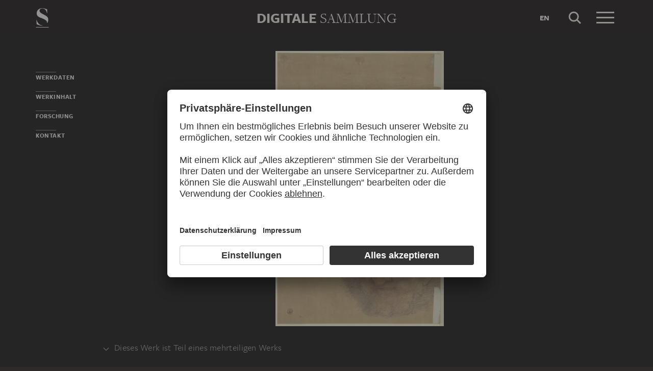

--- FILE ---
content_type: application/javascript
request_url: https://sammlung.staedelmuseum.de/assets/7d0267ae7fb0d18a6636.js
body_size: 3212
content:
"use strict";(self.webpackChunkds_ui=self.webpackChunkds_ui||[]).push([[137],{8009:function(t,e,i){i.d(e,{t:function(){return d}})
var s=i(588),h=i(9479)
const r=[{x:!1,y:!1},{x:!0,y:!1},{x:!1,y:!0},{x:!0,y:!0}]
let n=0
function a(t,e,i,s){let h=0
return 8&t&&!e.x&&(h|=8),(2&t&&e.x||!i)&&(h|=2),1&t&&!e.y&&(h|=1),(4&t&&e.y||!s)&&(h|=4),h}class l extends h.M{constructor(t){super(t),this.children=null,this.image=null,this.loadState=0
const{border:e=15,depth:i=0,x:s=0,y:h=0}=t
this.border=e,this.depth=i,this.height=t.height,this.id="tile-"+n++,this.pyramid=t.pyramid,this.width=t.width,this.x=s,this.y=h,0===i&&this.load()}getBorderOffset(){return Math.pow(2,this.pyramid.levelsCount-this.depth-1)}getUrl(){const{depth:t,pyramid:e,x:i,y:s}=this
return`${e.levels[t].path}${i}_${s}.${e.format}`}isLoaded(){return 2===this.loadState}load(t){if(t&&(this.isLoaded()?t():this.loadCallbacks=[...this.loadCallbacks||[],t]),this.image)return this.image
const e=document.createElement("img")
return(0,s.O)(e,"load",(()=>{const{loadCallbacks:t}=this
t&&t.forEach((t=>t())),this.loadState=2,this.loadCallbacks=null})),e.src=this.getUrl(),e.crossOrigin="anonymous",this.loadState=1,this.image=e,e}split(){return this.children||(this.children=this.createChildren()),this.children}createChildren(){const{border:t,depth:e,pyramid:i,x:s,y:h}=this,n=.5*Math.pow(2,i.levelsCount-e-1),c=i.tileSize,d=i.levels[e+1],o=[]
let u=this.xMin+c*n
const p=u<i.nativeWidth
u=Math.min(i.nativeWidth,u)
let m=this.yMin+c*n
const y=m<i.nativeHeight
return m=Math.min(i.nativeHeight,m),r.forEach((r=>{if(r.x&&!p||r.y&&!y)return
const n=2*s+(r.x?1:0),f=2*h+(r.y?1:0),x=n*c,M=Math.min(d.width,x+c),v=f*c,w=Math.min(d.height,v+c)
o.push(new l({width:M-x,height:w-v,x:n,y:f,border:a(t,r,p,y),xMin:r.x?u:this.xMin,xMax:r.x?this.xMax:u,yMin:r.y?m:this.yMin,yMax:r.y?this.yMax:m,depth:e+1,pyramid:i}))})),o}}const c=Math.log(2)
class d{constructor(t){var e
this._promise=null,this.nativeWidth=t.width,this.nativeHeight=t.height,this.tileSize=t.tile,this.tileOverlap=t.overlap,this.format=t.format,this.basePath=(e=t.url).endsWith("/")?e:`${e}/`,this.levels=this.createLevels(),this.levelsCount=this.levels.length,this.tile=this.createInitialTile()}createLevels(){const{tileSize:t}=this,e=[]
let i=this.nativeWidth,s=this.nativeHeight,h=0,r=0
for(;i>1||s>1;)(i>t||s>t)&&(r=h),r>=h-1&&e.push({width:i,height:s,path:""}),i=Math.max(1,Math.round(i/2)),s=Math.max(1,Math.round(s/2)),h+=1
const n=h-r-1
return e.reverse().forEach(((t,e)=>{t.path=this.basePath+(n+e)+"/"})),e}createInitialTile(){const t=this.levels[0]
return new l({height:t.height,pyramid:this,width:t.width,xMax:this.nativeWidth,xMin:0,yMax:this.nativeHeight,yMin:0})}getDepthFromScale(t){const{levelsCount:e}=this,i=1/t
return Math.max(0,Math.min(e-1,e-Math.ceil(Math.log(i)/c+.25)))}getPromise(){const{_promise:t}=this
if(t)return t
const{tile:e}=this
return this._promise=new Promise((t=>{e.isLoaded()?t():e.load(t)}))}}},9479:function(t,e,i){i.d(e,{M:function(){return s}})
class s{constructor(t){this.xMax=t.xMax,this.xMin=t.xMin,this.yMax=t.yMax,this.yMin=t.yMin}intersects(t){return!(this.xMin>t.xMax||this.xMax<t.xMin||this.yMin>t.yMax||this.yMax<t.yMin)}}},1102:function(t,e,i){i.d(e,{K:function(){return c}})
class s{constructor(t,e=0){this.attack=.025,this.damp=.5,this.minimum=.05,this.thershold=.01,this.callback=t,this.value=e,this.target=e,this.velocity=0}copyFrom(t){this.attack=t.attack,this.damp=t.damp,this.minimum=t.minimum,this.target=t.target,this.thershold=t.thershold,this.value=t.value,this.velocity=t.velocity}isActive(){const{target:t,value:e}=this
return e!==t}setValue(t){this.value!==t&&(this.value=t,this.target=t,this.velocity=0,this.callback(t))}update(){const{attack:t,damp:e,minimum:i,target:s,thershold:h}=this
let{value:r,velocity:n}=this
const a=s-r
if(Math.abs(a)<h)r=s,this.callback(r)
else{n=n*e+(s-r)*t
const h=n<0?-1:1
n=Math.max(i,n*h),n=Math.min(a*h,n)*h,r+=n,this.value=r,this.velocity=n}return r}}class h{constructor(t,e){this.children=null,this.mode=0,this.handleOpacityEnd=t=>{const{mode:e}=this
1===t&&1===e&&this.hideAllChildren()},this.handleChildOpacityEnd=t=>{const{mode:e}=this
1==t&&2==e&&this.opacity.setValue(0)},this.tile=e,this.renderer=t,this.opacity=new s(this.handleOpacityEnd,0),this.childOpacity=new s(this.handleChildOpacityEnd,0)}clone(t){const{children:e,childOpacity:i,mode:s,opacity:r,tile:n}=this,a=new h(t,n)
return a.opacity.copyFrom(r),a.childOpacity.copyFrom(i),a.mode=s,e&&(a.children=e.map((e=>e.clone(t)))),a}draw(t){const{childOpacity:e,opacity:i,renderer:s,tile:h}=this,{viewport:r}=s
if(!r.intersects(h))return
const n=i.value*t,a=e.value*t
if(n>0&&h.isLoaded()){const{border:t}=h,e=h.getBorderOffset()
let{xMin:i,xMax:a,yMin:l,yMax:c}=h
8&t||(i-=e),2&t||(a+=e),1&t||(l-=e),4&t||(c+=e)
let d=i*r.scale+r.offsetX,o=l*r.scale+r.offsetY,u=(a-i)*r.scale,p=(c-l)*r.scale
s.drawTile(h,d,o,u,p,n)}if(this.children&&(1!==n||a>0||r.depth>h.depth))for(let t=0;t<this.children.length;t++)this.children[t].draw(a)}hide(){this.hideAllChildren(),this.hideSelf()}hideAllChildren(){if(this.children)for(let t=0;t<this.children.length;t++)this.children[t].hide()}hideSelf(){this.opacity.setValue(0),this.mode=0}setMode(t){const{childOpacity:e,mode:i,opacity:s}=this
if(i!=t){switch(this.mode=t,t){case 1:2!=i&&6!=i&&5!=i||s.setValue(1),s.target=1,e.target=0
break
case 2:e.target=1,1===e.value&&s.setValue(0)
break
case 3:s.setValue(1)
break
case 4:s.target=1
break
case 6:case 5:e.setValue(1)}this.renderer.needsRedraw=!0}}split(){const{renderer:t,tile:e}=this,i=e.split().map((e=>new h(t,e)))
return this.children=i,i}update(t,e){const{childOpacity:i,opacity:s,renderer:h,tile:r}=this,{viewport:n}=h,a=r.isLoaded()
let l=this.mode,c=!1
if(!n.intersects(r))return!0
if(s.isActive()&&(h.needsRedraw=!0,s.update()),i.isActive()&&(h.needsRedraw=!0,i.update()),n.depth>r.depth){i.target=1
let{children:s}=this
s||(s=this.split()),c=!0
for(let h=0;h<s.length;h++)c=s[h].update(t||a,e*i.value)&&c
c?l=2:a&&(l=3)}else if(n.depth===r.depth){if(a?l=1:(r.load(),l=this.children?t?6:5:0),1!==s.value&&this.children){c=!0
for(let s=0;s<this.children.length;s++)c=this.children[s].update(t||a,e*i.value)&&c}}else a&&(l=4)
return l!=this.mode&&this.setMode(l),e*s.value==1||c}}var r=i(9479)
class n extends r.M{constructor(){super({xMax:0,xMin:0,yMax:0,yMin:0}),this.depth=0,this.height=0,this.offsetX=0,this.offsetY=0,this.scale=1,this.width=0}setOffset(t,e,i){const s=1/i
this.offsetX=t,this.offsetY=e,this.scale=i,this.xMin=-t*s,this.xMax=this.xMin+this.width*s,this.yMin=-e*s,this.yMax=this.yMin+this.height*s}}class a{constructor(t){this.needsRedraw=!0,this.pyramid=null,this.renderScale=1,this.resolutionScale=1,this.surface=null,this.canvas=t,this.viewport=new n}cloneSurface(t){this.setPyramid(t.tile.pyramid,t.clone(this))}drawPyramid(){const{pyramid:t,surface:e}=this
t&&e&&(e.draw(1),this.needsRedraw=!1)}setPyramid(t,e){this.pyramid!==t&&(this.pyramid=t,this.surface=t?e||new h(this,t.tile):null)}setSize(t,e){const{viewport:i}=this
i.width=t,i.height=e,this.needsRedraw=!0}update(t,e,i){const{pyramid:s,resolutionScale:h,surface:r,viewport:n}=this
return!(!s||!r)&&(n.depth=s.getDepthFromScale(i*h),n.setOffset(t,e,i),r.update(!1,1),this.needsRedraw)}handlePyramidLoad(){this.needsRedraw=!0}}class l extends a{constructor(t,e){super(t),this.textures={},this.ctx=e}dispose(){this.textures={}}getTexture(t){const{textures:e}=this,{id:i}=t
if(i in e)return e[i]
const s=t.load(),h=document.createElement("canvas")
h.width=s.naturalWidth,h.height=s.naturalHeight
const r=h.getContext("2d")
return r&&r.drawImage(s,0,0),e[i]=h,h}drawTile(t,e,i,s,h,r){const{ctx:n}=this,a=this.getTexture(t)
n.globalAlpha=r,n.drawImage(a,e,i,s,h)}render(){const{ctx:t,viewport:e}=this
t.clearRect(0,0,e.width,e.height),this.drawPyramid()}}function c(t){const e=t.getContext("2d")
if(!e)throw new Error("Could not create drawing context.")
return new l(t,e)}},2321:function(t,e,i){i.d(e,{W:function(){return h}})
var s=i(8052)
function h(t){const e=(0,s.I)("script",t)
return e?JSON.parse(e.innerText):null}},4137:function(t,e,i){i.d(e,{Q:function(){return d},n:function(){return o}})
var s=i(1102),h=i(2321),r=i(8009)
const n="requestIdleCallback"in window?function(t){return new Promise((e=>{requestIdleCallback((()=>{e(t())}))}))}:function(t){return new Promise((e=>{setTimeout((()=>{e(t())}),0)}))},a={}
function l(t){return n((()=>{let e=t.find("canvas")
return e||(e=document.createElement("canvas"),t.el.insertBefore(e,t.el.firstChild)),e}))}function c(t,e){return e||(e=(0,h.W)(t.el)),Promise.resolve(o(e))}function d(t,e){return Promise.all([c(t,e),l(t)]).then((([t,e])=>function(t,e){return n((()=>{const i=(0,s.K)(t)
return i.setPyramid(e),{canvas:t,pyramid:e,renderer:i}}))}(e,t)))}function o(t){if(t.url in a)return a[t.url]
const e=new r.t(t)
return a[t.url]=e,e}}}])


--- FILE ---
content_type: application/javascript
request_url: https://sammlung.staedelmuseum.de/assets/30536e5e3da9ccda50ba.js
body_size: 3744
content:
"use strict";(self.webpackChunkds_ui=self.webpackChunkds_ui||[]).push([[443],{7823:function(t,i,e){e.d(i,{g:function(){return o}})
var n=e(7277),s=e(3534)
class o extends s.L{constructor(){super(...arguments),this.minPointers=1,this.isActive=!1}onTransform(t,i){return!0}onTransformBegin(t,i){return!0}onTransformEnd(t,i){}onAdd(t,i){const{isActive:e,maxPointers:s,minPointers:o}=this,a=this.pointers.length+1
return!((0,n.E)(s)&&a>=s)&&(!!(e||a<o)||(this.isActive=this.onTransformBegin(t,i)))}onChanged(t,i){this.onMove(t,i)}onMove(t,i){return!(!this.isActive||!this.onTransform(t,i))||(this.removeAllPointers(),!1)}onRemove(t,i){const{isActive:e,minPointers:n,pointers:s}=this,o=s.length-1
e&&o<n&&(this.onTransformEnd(t,i),this.isActive=!1)}}},6037:function(t,i,e){function n(t,i,e,n){return t==n?i+e:e*(1-Math.pow(2,-10*t/n))+i}e.d(i,{l:function(){return n}}),function(t){t.toCSS=function(){return"cubic-bezier(0.19, 1, 0.22, 1)"}}(n||(n={}))},8898:function(t,i,e){e.d(i,{P:function(){return h}})
var n=e(6037),s=e(1635)
class o{constructor(t){this.bounceDelta=0,this.bounceDuration=0,this.bounceInitial=void 0,this.bounceStep=0,this.bounceTarget=0,this.currentValue=0,this.deceleration=0,this.epsilon=0,this.friction=0,this.maxValue=void 0,this.minValue=void 0,this.velocity=0
const{initialValue:i,initialVelocity:e}=t,n=(0,s.Tt)(t,["initialValue","initialVelocity"])
Object.assign(this,n),this.currentValue=i,this.velocity=e}getCurrentValue(){return this.currentValue}update(t){let{velocity:i}=this
const{bounceInitial:e,currentValue:n,deceleration:s,friction:o,maxValue:a,minValue:r}=this
if(null!=e){const{bounceDelta:i,bounceDuration:n,bounceEasing:s,bounceTarget:o}=this,a=this.bounceStep+=t
return a>=n?(this.currentValue=o,!1):(this.currentValue=s(a,e,i,n),!0)}if(null!=a&&n>a){const t=a-n
return i>0&&(i=(i+t*s)*o,this.currentValue+=i,this.velocity=i),i<=0&&(this.bounceInitial=n,this.bounceTarget=a,this.bounceDelta=t),!0}if(null!=r&&n<r){const t=r-n
return i<0&&(i=(i+t*s)*o,this.currentValue+=i,this.velocity=i),i>=0&&(this.bounceInitial=n,this.bounceTarget=r,this.bounceDelta=t),!0}return!(Math.abs(i)<this.epsilon)&&(i*=o,this.currentValue+=i,this.velocity=i,!0)}}var a=e(9597)
class r extends a.K{constructor(t){super(t)
const{context:i,initialVelocity:e,maxValue:n,minValue:a,property:r,rejectOnStop:l}=t,h=(0,s.Tt)(t,["context","initialVelocity","maxValue","minValue","property","rejectOnStop"]),{toArray:c}=this.valueType,u=null!=n?c(n):void 0,d=null!=a?c(a):void 0,p=c(e),v=c(this.initialValue).map(((t,i)=>new o(Object.assign(Object.assign({},h),{initialValue:t,initialVelocity:p[i],maxValue:u?u[i]:void 0,minValue:d?d[i]:void 0}))))
this.axes=v}update(t){const{axes:i,playState:e,valueType:n}=this
if("playing"!==e)return!1
const s=[]
let o=!1
for(let e=0;e<i.length;e++){const n=i[e]
o=n.update(t)||o,s[e]=n.getCurrentValue()}return this.currentValue=n.fromArray(s),!!o||(this.handleFinished(),!1)}}var l=e(4835)
function h(t,i,e={}){const n=Object.assign({},h.defaultOptions,e)
return(0,l.o)(t,(s=i,Object.keys(s).reduce(((t,i)=>{const e=s[i]
return function(t){return"object"==typeof t&&"velocity"in t}(e)?t[i]={initialValue:e.from,initialVelocity:e.velocity,maxValue:e.max,minValue:e.min}:t[i]={initialVelocity:e},t}),{})),n,r,(()=>({})))
var s}!function(t){t.defaultOptions={friction:.95,deceleration:.05,epsilon:.05,bounceDuration:1e3,bounceEasing:n.l}}(h||(h={}))},1584:function(t,i,e){e.d(i,{o:function(){return r}})
var n=e(9597)
class s extends n.K{constructor(t){super(t)
const{valueType:i}=this,{acceleration:e,epsilon:n,friction:s}=t
this.acceleration=e,this.epsilon=n,this.friction=s,this.targetValue=i.clone(t.targetValue),this.velocity=i.origin()}advance(t){const{playState:i,valueType:e}=this
return"playing"===i&&(this.targetValue=e.clone(t),!0)}update(t){const{targetValue:i,velocity:e}=this,{add:n,length:s,scale:o,subtract:a}=this.valueType
if("playing"!==this.playState)return!1
const{currentValue:r}=this,l=a(i,r),h=n(o(e,this.friction),o(l,this.acceleration))
return this.currentValue=n(r,h),this.velocity=h,!(s(h)<this.epsilon)||(this.currentValue=i,this.handleFinished(),!1)}}var o=e(4886),a=e(4835)
function r(t,i,e={}){const n=Object.assign({},r.defaultOptions,e)
return(0,a.o)(t,(0,o.b)(i),n,s,(t=>({advance:e=>Object.keys(i).reduce(((i,n)=>{const s=t.find((t=>t.property===n))
if(!s)throw new Error(`Cannot advance spring, unknown property '${n}'.`)
return s.advance(e[n])&&i}),!0)})))}!function(t){t.defaultOptions={acceleration:.1,epsilon:.1,friction:.4}}(r||(r={}))},9955:function(t,i,e){e.d(i,{j:function(){return a}})
const n=10,s=40,o=800
function a(t){let i=0,e=0,a=0,r=0
return"detail"in t&&(e=t.detail),"wheelDelta"in t&&(e=-t.wheelDelta/120),"wheelDeltaY"in t&&(e=-t.wheelDeltaY/120),"wheelDeltaX"in t&&(i=-t.wheelDeltaX/120),"axis"in t&&t.axis===t.HORIZONTAL_AXIS&&(i=e,e=0),a=i*n,r=e*n,"deltaY"in t&&(r=t.deltaY),"deltaX"in t&&(a=t.deltaX),(a||r)&&t.deltaMode&&(1==t.deltaMode?(a*=s,r*=s):(a*=o,r*=o)),a&&!i&&(i=a<1?-1:1),r&&!e&&(e=r<1?-1:1),{spinX:i,spinY:e,pixelX:a,pixelY:r}}},5587:function(t,i,e){e.d(i,{X:function(){return s}})
const n=document.implementation&&document.implementation.hasFeature&&!0!==document.implementation.hasFeature("","")
const s=function(t,i){if(i&&!("addEventListener"in document))return!1
var e="on"+t,s=e in document
if(!s){var o=document.createElement("div")
o.setAttribute(e,"return;"),s="function"==typeof o[e]}return!s&&n&&"wheel"===t&&(s=document.implementation.hasFeature("Events.wheel","3.0")),s}("wheel")?"wheel":"mousewheel"},4443:function(t,i,e){e.d(i,{i:function(){return w}})
var n=e(1635),s=e(1504),o=e(2573),a=e(6225),r=e(4940),l=e(3138),h=e(9955),c=e(5587),u=e(1584)
class d extends r.Q{constructor(t,i={}){super(t,i),this.power=1,this.requireCtrlKey=!1
const{enabled:e=!0}=i
this.enabled=e}handleWheel(t){if(!this.enabled)return
if(this.requireCtrlKey&&!this.hasCtrlKey(t))return void this.onCtrlAbort()
t.preventDefault()
const i=(0,h.j)(t),{view:e}=this,{position:{x:n,y:s},scale:o}=e
let a=o
if(i.spinY<-.01?a/=1-i.spinY*this.power:i.spinY>.01&&(a*=1+i.spinY*this.power),a=e.limitScale(a),Math.abs(o-a)<1e-4)return
const{left:r,top:l}=e.el.getBoundingClientRect()
let c=t.clientX-r,d=t.clientY-l
c+=(n-c)/o*a,d+=(s-d)/o*a,(0,u.o)(e,{position:e.limitPosition({x:c,y:d},a),scale:a},{epsilon:1e-5})}hasCtrlKey(t){return t.ctrlKey||t.metaKey}onCtrlAbort(){}}(0,n.Cg)([(0,l.f)({name:c.X})],d.prototype,"handleWheel",null)
var p=e(6687),v=e(6037),y=e(8898),g=e(7823),f=e(182)
class m extends g.g{constructor(t,i={}){super(t,i),this.allowMoveX=!0,this.allowMoveY=!0,this.allowScale=!0,this.initialPosition={x:0,y:0},this.initialScale=0,this.isActive=!1
const{enabled:e=!0}=i
this.enabled=e}didTransformChange(t=2,i=.001){const{initialPosition:e,initialScale:n,view:s}=this
return Math.abs(e.x-s.position.x)>t||Math.abs(e.y-s.position.y)>t||Math.abs(n-s.scale)>i}onTransformBegin(t,i){const{view:e}=this,{position:{x:n,y:s},scale:o}=e
return!!this.enabled&&(this.initialPosition={x:n,y:s},this.initialScale=o,(0,a.ds)(e),!0)}onTransform(t,i){const{center:e,initialPosition:n,initialScale:s,transform:o,view:a}=this,{max:r,min:l}=a.getScaleBounds()
let h=s
this.allowScale&&(h*=o.scale),isFinite(h)||(h=s),h<l&&(h=l+.25*(h-l)),h>r&&(h=r+.25*(h-r))
const{xMax:c,xMin:u,yMax:d,yMin:p}=a.getPositionBounds(h),{left:v,top:y}=a.el.getBoundingClientRect()
let g=e.x-v,f=e.y-y
return g+=(n.x-g)/s*h,f+=(n.y-f)/s*h,this.allowMoveX&&(g+=o.x),this.allowMoveY&&(f+=o.y),g<u&&(g=u+.5*(g-u)),g>c&&(g=c+.5*(g-c)),f<p&&(f=p+.5*(f-p)),f>d&&(f=d+.5*(f-d)),a.setPosition({x:g,y:f}),a.setScale(h),!0}onTransformEnd(t,i){const{view:e}=this,{position:n,scale:s}=e,o=e.limitScale(s)
if(this.didTransformChange())if(p.w.tryPreventNextClick(e),this.pointers.length>1){const{left:t,top:i}=e.el.getBoundingClientRect(),a=this.center
let r=a.x-t,l=a.y-i
r+=(n.x-r)/s*o,l+=(n.y-l)/s*o,(0,f.Q)(e,{position:e.limitPosition({x:r,y:l},o),scale:o},{easing:v.l})}else{const t=e.getPositionBounds(o),i=this.velocity.get()
this.allowMoveX||(i.x=0),this.allowMoveY||(i.y=0),(0,y.P)(e,{position:{velocity:{x:i.x,y:i.y},max:{x:t.xMax,y:t.yMax},min:{x:t.xMin,y:t.yMin}}})}}}const x=1e-4
class w extends s.S{constructor(t){super(t),this.coverPadding=0,this.fitPadding=0,this.height=0,this.position={x:0,y:0},this.resizeMode="auto",this.scale=1,this.width=0
const{enabled:i=!0}=t
this.zoomBehaviour=this.addBehaviour(m,{enabled:i}),this.wheelBehaviour=this.addBehaviour(d,{enabled:i})}applyViewProps([t,i,e]){this.scale=e,this.position.x=t,this.position.y=i,(0,a.ds)(this),this.draw()}clampView(){const t=this.limitScale(this.scale),{x:i,y:e}=this.limitPosition(this.position,t)
this.applyViewProps([i,e,t])}coverView(){this.applyViewProps(this.getCoverViewProps())}isCoverView(){return this.matchesViewProps(this.getCoverViewProps())}isFitToView(){return this.matchesViewProps(this.getFitToViewProps())}fitToView(){this.applyViewProps(this.getFitToViewProps())}matchesViewProps([t,i,e]){return Math.abs(this.scale-e)<x&&Math.abs(this.position.x-t)<x&&Math.abs(this.position.y-i)<x}getCenteredViewProps(t,[i,e]=[.5,.5]){const{height:n,width:s}=this
return[(s-this.getNativeWidth()*t)*i,(n-this.getNativeHeight()*t)*e,t]}getCoverViewProps(t=this.coverPadding){return this.getCenteredViewProps(Math.max((this.height-2*t)/this.getNativeHeight(),(this.width-2*t)/this.getNativeWidth()))}getFitToViewProps(t=this.fitPadding){return this.getCenteredViewProps(Math.min(1,(this.height-2*t)/this.getNativeHeight(),(this.width-2*t)/this.getNativeWidth()))}getPositionBounds(t=this.scale){const{height:i,width:e}=this,n=this.getNativeHeight(),s=this.getNativeWidth()*t,o=n*t,a=.5*(e-s),r=.5*(i-o)
return{xMax:Math.max(a,0),xMin:Math.min(a,e-s),yMax:Math.max(r,0),yMin:Math.min(r,i-o)}}getScaleBounds(){const{height:t,fitPadding:i,width:e}=this,n=this.getNativeHeight(),s=this.getNativeWidth()
return{min:Math.min(1,(t-2*i)/n,(e-2*i)/s),max:1}}limitPosition({x:t,y:i},e=this.scale){const{xMax:n,xMin:s,yMin:o,yMax:a}=this.getPositionBounds(e)
return t<s&&(t=s),t>n&&(t=n),i<o&&(i=o),i>a&&(i=a),{x:t,y:i}}limitScale(t){const{max:i,min:e}=this.getScaleBounds()
return t<e&&(t=e),t>i&&(t=i),t}setPosition({x:t,y:i}){const{position:e}=this
e.x===t&&e.y===i||(e.x=t,e.y=i,this.draw())}setScale(t){this.scale!==t&&(this.scale=t,this.draw())}onMeasure(){const{el:t,resizeMode:i}=this,e="auto"==i&&this.isFitToView()
switch(this.height=t.offsetHeight,this.width=t.offsetWidth,i){case"cover":return this.coverView
case"fit":return this.fitToView
case"clamp":return this.clampView
case"auto":return e?this.fitToView:void 0}}}(0,n.Cg)([(0,o.y)({events:"resize",mode:"read"})],w.prototype,"onMeasure",null)}}])
